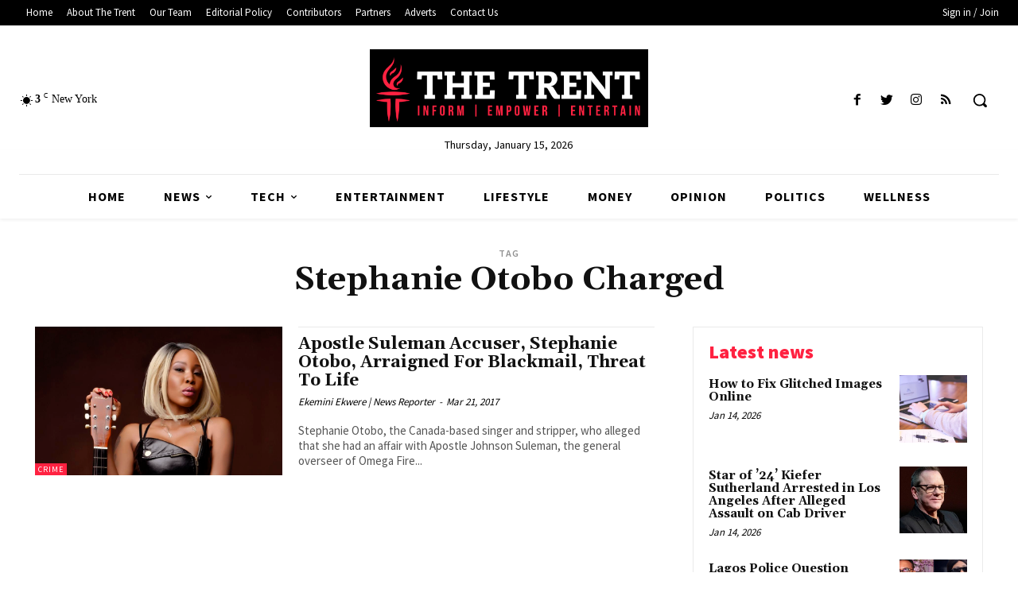

--- FILE ---
content_type: text/html; charset=utf-8
request_url: https://www.google.com/recaptcha/api2/aframe
body_size: 267
content:
<!DOCTYPE HTML><html><head><meta http-equiv="content-type" content="text/html; charset=UTF-8"></head><body><script nonce="BzGkUvwhM_K4vvv_IHgIzg">/** Anti-fraud and anti-abuse applications only. See google.com/recaptcha */ try{var clients={'sodar':'https://pagead2.googlesyndication.com/pagead/sodar?'};window.addEventListener("message",function(a){try{if(a.source===window.parent){var b=JSON.parse(a.data);var c=clients[b['id']];if(c){var d=document.createElement('img');d.src=c+b['params']+'&rc='+(localStorage.getItem("rc::a")?sessionStorage.getItem("rc::b"):"");window.document.body.appendChild(d);sessionStorage.setItem("rc::e",parseInt(sessionStorage.getItem("rc::e")||0)+1);localStorage.setItem("rc::h",'1768505450514');}}}catch(b){}});window.parent.postMessage("_grecaptcha_ready", "*");}catch(b){}</script></body></html>